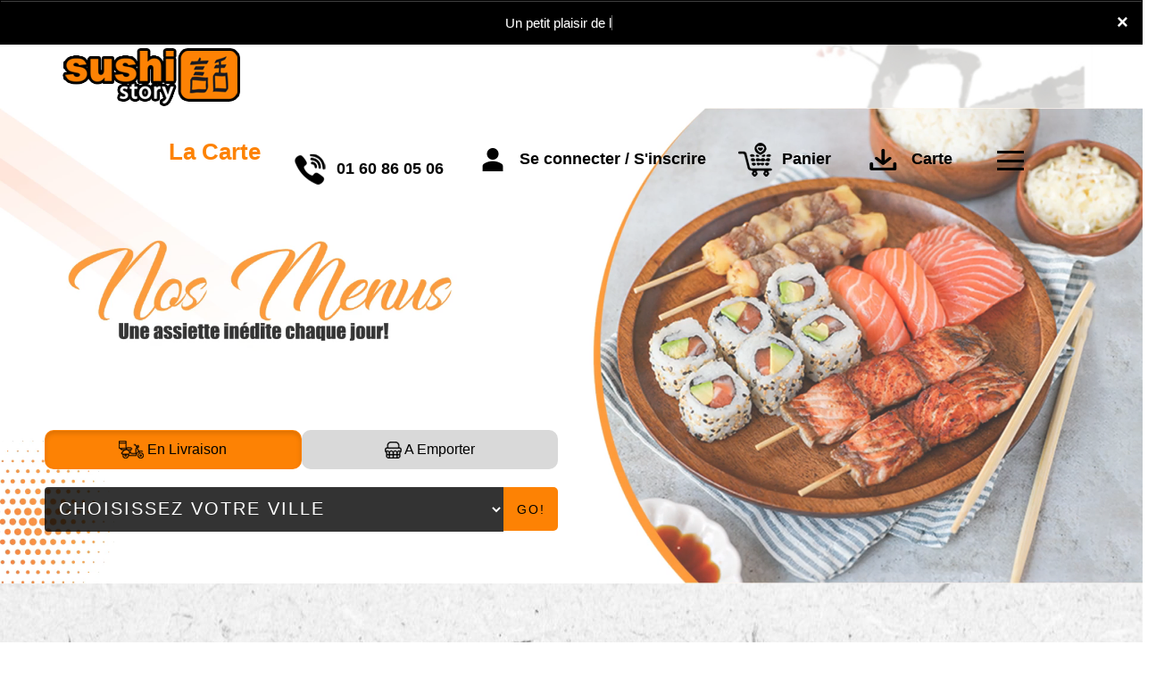

--- FILE ---
content_type: text/html
request_url: https://www.sushistory.fr/restaurant-maki-saintry-sur-seine
body_size: 11051
content:

<!-- debut left --->

	  



<!-- end left --->


<!DOCTYPE html>
<html>
<head>

<meta name="google-site-verification" content="F-zSa20tWpq_rsl0pNcUoBXoSZ5ru751lYIFmWKFbOs" />

<meta name="msvalidate.01" content="7932708C9ECC1D83880FDE10882D867E" />
<meta http-equiv="Content-Type" content="text/html; charset=iso-8859-15">
<meta http-equiv="Content-Type" content="text/html; charset=iso-8859-1">

<meta name="title" content="
Maki saintry sur seine, Sushi Story Lisses-livraison sushis  &agrave; Maki saintry sur seine">
<meta name="description" content="
	 Sushi Story Lisses ,T&eacute;l.: 01 60 86 05 06 ..livraison de sushis  &agrave; Maki saintry sur seine. Site web r&eacute;alis&eacute; par Des-click.
	 ">

<meta name="keywords" content="
	 Maki saintry sur seine, Sushi Story Lisses, livraison sushi, livraison sushis, commander un sushi, commander sushi, sushi livr&eacute;e, sushi &agrave; domicile, sushi a domicile, livraison de sushi &agrave; Maki saintry sur seine, formule, menu, sushi, restaurant, livraison, domicile, rapide, vente, emporter, sushis,   
	 ">

<title>Maki saintry sur seine, Sushi Story Lisses-livraison sushis  &agrave; Maki saintry sur seine</title>
<meta name="viewport" content="width=device-width, initial-scale=1">

<link rel="icon" href="img/favicon.ico" type="image/x-icon">



<link href="https://fonts.googleapis.com/css?family=Montserrat:400,700" rel="stylesheet">

<link href="https://fonts.googleapis.com/css?family=Great+Vibes" rel="stylesheet">







	<link rel="stylesheet" href="css/owl.carousel.css" />

	<link rel="stylesheet" href="css/owl.theme.default.min.css" />



	<link href="css/fontawesome-all.min.css" rel="stylesheet">

	<link href="css/bootstrap.min.css" rel="stylesheet">

	<link href="css/bootstrap-theme.min.css" rel="stylesheet">

	<link rel="stylesheet" href="css/style-res.css"/>



	<!-- AwesomeFonts -->

<link href="css/font-awesome.css" rel="stylesheet" type="text/css">



	<!-- PageAnimation -->

<link href="style-animation/animate.min.css" rel="stylesheet"/>

<link href="style-animation/style.css" rel="stylesheet"/>



		

<script src="01_includes/01_files/functions.js"></script>







	




</head>

<body>

		 <script type="text/javascript" src='popup/js/jQuery/jquery-1.8.3.min.js'></script>

    <script type="text/javascript" src='popup/js/bootstrap.min.js'></script>

<!-- headermodel4 -->

    <!-- debut header -->

<link href="https://fonts.googleapis.com/css?family=Raleway:200,100,400" rel="stylesheet" type="text/css" />
<script type="text/javascript">
	var TxtRotate = function(el, toRotate, period) {
  this.toRotate = toRotate;
  this.el = el;
  this.loopNum = 0;
  this.period = parseInt(period, 10) || 2000;
  this.txt = '';
  this.tick();
  this.isDeleting = false;
};

TxtRotate.prototype.tick = function() {
  var i = this.loopNum % this.toRotate.length;
  var fullTxt = this.toRotate[i];

  if (this.isDeleting) {
    this.txt = fullTxt.substring(0, this.txt.length - 1);
  } else {
    this.txt = fullTxt.substring(0, this.txt.length + 1);
  }

  this.el.innerHTML = '<span class="wrap">'+this.txt+'</span>';

  var that = this;
  var delta = 150 - Math.random() * 100;

  if (this.isDeleting) { delta /= 2; }

  if (!this.isDeleting && this.txt === fullTxt) {
    delta = this.period;
    this.isDeleting = true;
  } else if (this.isDeleting && this.txt === '') {
    this.isDeleting = false;
    this.loopNum++;
    delta = 200;
  }

  setTimeout(function() {
    that.tick();
  }, delta);
};

window.onload = function() {
  var elements = document.getElementsByClassName('txt-rotate');
  for (var i=0; i<elements.length; i++) {
    var toRotate = elements[i].getAttribute('data-rotate');
    var period = elements[i].getAttribute('data-period');
    if (toRotate) {
      new TxtRotate(elements[i], JSON.parse(toRotate), period);
    }
  }
  // INJECT CSS
  var css = document.createElement("style");
  css.type = "text/css";
  css.innerHTML = ".txt-rotate > .wrap { border-right: 0.08em solid #666 }";
  document.body.appendChild(css);
};
</script>
	<div class="alert">
	  <span class="closebtn" onclick="this.parentElement.style.display='none'; ">&times;</span>

	  <span
     class="txt-rotate"
     data-period="3000"
     data-rotate='[ "Un petit plaisir de la vie !", "Une réduction de 10 % sur toute commande passée à emporter uniquement en ligne." ]'></span>
  <span style=" position: absolute;  right: 80px;">


	</div>
<!-- end debut header -->



    <div class="main-container">

      <div class="hero-section">

        <!--		<div id="overlay-hero" onclick="off()"></div>-->

        <!-- a supprimer -->

        <nav class="navbar navbar-default">

          <div class="container mar-t-30">

            <!-- Brand and toggle get grouped for better mobile display -->

            <div class="brand-left">

              <ul class="nav navbar-nav navbar-center">

                <li>

                  <a class="navbar-brand" href="index-maki-saintry-sur-seine"

                    ><img src="img/logo.png" title="Livraison Sushis &agrave;  maki saintry sur seine" alt="Livraison Sushis &agrave;  maki saintry sur seine"

                  /></a>

                </li>

              </ul>

            </div>



            <!-- type commande -->


<!-- end type commande -->



            <div class="navbar-header">

              <button

                type="button"

                class="navbar-toggle collapsed"

                data-toggle="collapse"

                data-target="#bs-example-navbar-collapse-1"

                aria-expanded="false"

              >

                <span class="sr-only">Toggle navigation</span>

                <span class="icon-bar"></span> <span class="icon-bar"></span>

                <span class="icon-bar"></span>

              </button>

            </div>

            <!-- Collect the nav links, forms, and other content for toggling -->

            <div

              class="collapse navbar-collapse"

              id="bs-example-navbar-collapse-1"

            >

              <ul class="right nav navbar-nav navbar-right">

                <li data-link="Store">

                  <!-- debut la carte -->

											 

			 <li data-link="Store"><a href="formules_a_savourer-maki-saintry-sur-seine" class="la-nav" title="Frais et Savoureux nos sushis &agrave;  maki saintry sur seine" alt="Frais et Savoureux nos sushis &agrave;  maki saintry sur seine" >

			  <div class="wow fadeInDown animated" data-wow-duration="1.5s" data-wow-delay="1s" style="visibility: visible; animation-duration: 1s; animation-delay: 0s; animation-name: fadeInDown;">

				   La Carte

				 </div> 

		  </a> </li>

											 

		  <!-- fin la carte -->

                </li>

                <li data-link="Store">

                  <a href="#">

                    <div

                      class="wow fadeInDown animated"

                      data-wow-duration="1.5s"

                      data-wow-delay="1s"

                      style="

                        visibility: visible;

                        animation-duration: 1s;

                        animation-delay: 0s;

                        animation-name: fadeInDown;

                      "

                    >

                      <img src="img/icon-tel.png" />

                      <tel>01 60 86 05 06</tel>

                    </div>

                  </a>

                </li>

                <!-- debut se connecter -->

	   

	   	      

	  <li data-link="Store" ><a href="votre-compte.php">

			  

		<div class="wow fadeInDown animated" data-wow-duration="2s" data-wow-delay="0s" style="visibility: visible; animation-duration: 2s; animation-delay: 0s; animation-name: fadeInDown;">

			  <img src="img/icon-user.png"> Se connecter / S'inscrire

			</div>

			</a> </li>	



  


	   <!-- fin se connecter -->



                <li data-link="Store">

                  <a href="coordonnees.php">

                    <div

                      class="wow fadeInDown animated"

                      data-wow-duration="2.5s"

                      data-wow-delay="0s"

                      style="

                        visibility: visible;

                        animation-duration: 2.5s;

                        animation-delay: 0s;

                        animation-name: fadeInDown;

                      "

                    >

                      <img src="img/icon-cart.png" title="Sushis &agrave; emporter &agrave;  maki saintry sur seine" alt="Sushis &agrave; emporter &agrave;  maki saintry sur seine" /> Panier

                    </div>

                  </a>

                </li>

                <li>

                  <li data-link="Store">

                  <a href="carte.pdf" target="_blanc">

                    <div

                      class="wow fadeInDown animated"

                      data-wow-duration="2.5s"

                      data-wow-delay="0s"

                      style="

                        visibility: visible;

                        animation-duration: 2.5s;

                        animation-delay: 0s;

                        animation-name: fadeInDown;

                      "

                    >

                      <img src="img/download.png" style="width: 50px;height:40px;" alt="Sushis &agrave; emporter &agrave;  maki saintry sur seine"/>Carte

                    </div>

                  </a>

                </li>

                <li>

                  <div id="mySidenav" class="sidenav">

                    <div id="overlay"></div>

                    <a

                      href="javascript:void(0)"

                      class="closebtn"

                      onclick="closeNav()"

                      >x</a

                    >

                    <a href="a-emporter.php" title="Sushis en Livraison 7jr/7 &agrave;  maki saintry sur seine" alt="Sushis en Livraison 7jr/7 &agrave;  maki saintry sur seine" >&Agrave; Emporter</a>

                    <a href="allergene.php">Allerg&egrave;nes</a>

                    <a href="charte-qualite.php">Charte Qualit&eacute;</a>

                    <a href="cgv.php">C.G.V</a>

                    <a href="contact.php" title="Livraison Repas Sushis &agrave;  maki saintry sur seine" alt="Livraison Repas Sushis &agrave;  maki saintry sur seine" >Contact</a>

                    <a href="mentions-legales.php">Mentions L&eacute;gales</a>

                    <a href="mobile.php">Mobile</a>

                    <a href="fidelites.php">Programme De Fid&eacute;lit&eacute;</a>

                    <a href="votre-appreciation.php">Vos Avis</a>

                    <a href="zones-de-livraison.php" title="Livraison Sushi &agrave;  maki saintry sur seine" alt="Livraison Sushi &agrave;  maki saintry sur seine" >Zones de Livraison</a>
                    <a href="reservation.php" title="Livraison Sushi &agrave;  maki saintry sur seine" alt="Livraison Sushi &agrave;  maki saintry sur seine" >R&eacute;servation</a>
                    
                  </div>

                  <a href="#" class="menu-btn" onclick="openNav()"></a>

                </li>

              </ul>

            </div>

            <!-- /.navbar-collapse -->

          </div>

          <!-- /.container-fluid -->

        </nav>

        <!-- fin header --><!-- end fin header -->



        <!-- end headermodel4 -->	

<!-- page index -->

        <div id="overlay-hero-2"></div>

        <!-- formulaire type commande -->

<script type="text/javascript">
  
function active_livraison() {

    var formliv = document.getElementById("formliv");
    var formemport = document.getElementById("formemport");
      formemport.style.display = "none";
      formliv.style.display = "";

}

function active_emporter() {

    var formliv = document.getElementById("formliv");
    var formemport = document.getElementById("formemport");
      
      formliv.style.display = "none";
      formemport.style.display = "";

}

function getformulaire() {
   
/***en livraison****/
if((document.livraison_form1.livraison_mode.value=="Type de commande: En Livraison") && (document.livraison_form1.choix_ville.value=="0"))
{
 alert("Veuillez choisir votre ville SVP");
 return false;
 }
 else {
 
 document.livraison_form1.submit();
  return true;
 }
}
 

 function getformulaire1() {
   
 document.livraison_form2.submit();
  return true;

}
    
</script>

	
<div class="form-box">
	<div class="row">

 <div id="formliv">  

  

						       <div class="col-md-6">
							<div class="hd-btn-main">
									<div id="myDIV">


 <a href="#"  onclick="active_livraison();"   class="btn active"><img src="img/icon-livraison.png" alt="Livraison sushi 7jr/7 &agrave;  maki saintry sur seine" title="Livraison sushi 7jr/7 &agrave;  maki saintry sur seine" > En Livraison</a>
                  <a href="#" onclick="active_emporter();" class="btn" ><img src="img/icon-emporter.png" alt="sushi &agrave; emporter 7jr/7 &agrave;  maki saintry sur seine" title="sushi &agrave; emporter 7jr/7 &agrave;  maki saintry sur seine" > A Emporter</a>
           				</div>
			</div>
	 


<form name="livraison_form1" method="post" action="exclu_web.php">  

   <input type="hidden" name="livraison_mode" value="Type de commande: En Livraison">
   		
						    
							<div class="input-group"  style="margin:0px !important">
								  <select class="form-control" name="choix_ville" style="width:710px; ">
									 <option value="0">Choisissez votre ville</option>
    
   <option value="24"  
    >Ballancourt-sur-Essonne 91610</option>
      
    
   <option value="7"  
    >Bondoufle 91070</option>
      
    
   <option value="8"  
    >Corbeil-Essonnes 91174</option>
      
    
   <option value="2"  
    >Courcouronnes 91080</option>
      
    
   <option value="16"  
    >Echarcon 91540</option>
      
    
   <option value="14"  
    >Etiolles 91450</option>
      
    
   <option value="4"  
    >Evry 91000</option>
      
    
   <option value="23"  
    >Fontenay-le-Vicomte 91540</option>
      
    
   <option value="22"  
    >Itteville 91760</option>
      
    
   <option value="15"  
    >Le Coudray-Montceaux 91830</option>
      
    
   <option value="21"  
    >Leudeville 91630</option>
      
    
   <option value="1"  
    >Lisses 91090</option>
      
    
   <option value="5"  
    >Mennecy 91540</option>
      
    
   <option value="6"  
    >Ormoy 91540</option>
      
    
   <option value="9"  
    >Ris-Orangis 91130</option>
      
    
   <option value="12"  
    >Saint-Germain-les-Corbeil 91250</option>
      
    
   <option value="13"  
    >Saint-Pierre-du-Perray 91280</option>
      
    
   <option value="20"  
    >Saintry-sur-Seine 91250</option>
      
    
   <option value="11"  
    >Soisy-sur-Seine 91450</option>
      
    
   <option value="17"  
    >Tigery 91250</option>
      
    
   <option value="18"  
    >Vert-le-Grand 91810</option>
      
    
   <option value="19"  
    >Vert-le-Petit 91710</option>
      
    
   <option value="3"  
    >Villabe 91100</option>
      
 									</select>
								  <span class="input-group-btn">
								  	<div class="BtnShadow btnEffects">

									<button class="btn btn-default" type="button" onClick="return getformulaire()">Go!</button>
								  </div>
								  </span>
								</div><!-- /input-group -->
						</div>
</form>
</div>



 <div id="formemport"    style="display: none;" >

 	
	       <div class="col-md-6">
		<div class="hd-btn-main">
			<div id="myDIV">
      <a href="#"  onclick="active_livraison();" class="btn"><img src="img/icon-livraison.png" alt="Livraison sushi 7jr/7 &agrave;  maki saintry sur seine"> En Livraison</a>
             <a href="#" onclick="active_emporter();" class="btn active" ><img src="img/icon-emporter.png" title="sushi &agrave; emporter 7jr/7 &agrave;  maki saintry sur seine" alt="sushi &agrave; emporter 7jr/7 &agrave;  maki saintry sur seine"> A Emporter</a>
              </div>
	   </div>
 

 <form name="livraison_form2" method="post" action="exclu_web.php">  
      <input type="hidden" name="livraison_mode" value="Type de commande: A Emporter">
				 
					<div class="input-group" style="margin:0px !important">
	
	 <input name="adresseresto"  class="form-control" type="text" readonly value="ZI eglantier, 9 rue des cerisiers 91090 Lisses" style="width:710px; height: 50px; margin-left: 0px;" >
		
						<span class="input-group-btn">
							 <div class="BtnShadow btnEffects">
							<button class="btn btn-default" type="button" onClick="return getformulaire1()">Go!</button>
							 </div>
						 </span>
					</div>
				</div>
   </form>

  </div>

			</div>
		</div>

<!-- end formulaire type commande -->

        <div class="clearfix"></div>
        
    <video src="img/video.mp4" loop autoplay muted></video> 


    
              </div>
      <div class="clearfix"></div>
      <div class="hd-icons">
        <div class="col-lg-4 col-md-4">
          <div
            class="wow fadeInUp animated"
            data-wow-duration="1s"
            data-wow-delay="1s"
            style="
              visibility: visible;
              animation-duration: 1s;
              animation-delay: 1s;
              animation-name: fadeInUp;
            "
          >
            FRA&Icirc;CHEMENT PR&Eacute;PAR&Eacute;S <br><strong>POUR VOUS !</strong><br><a href="maki-maki-saintry-sur-seine" title="Livraison maki &agrave;  maki saintry sur seine" alt="Livraison maki &agrave;  maki saintry sur seine" ><img src="img/hd-icon1.png" alt="" /></a>
          </div>
        </div>
        <div class="col-lg-2 col-md-2">
          <div
            class="wow fadeInUp animated"
            data-wow-duration="2s"
            data-wow-delay="1s"
            style="
              visibility: visible;
              animation-duration: 2s;
              animation-delay: 1s;
              animation-name: fadeInUp;
            "
          >
            <a href="sushi-maki-saintry-sur-seine" title="en Livraison sushi 7jr/7 &agrave;  maki saintry sur seine" alt="en Livraison sushi 7jr/7 &agrave;  maki saintry sur seine" ><img src="img/hd-icon2.png" /></a><br>DES PRODUITS<br>FRAIS</div>
        </div>
        <div class="col-lg-2 col-md-2">
          <div
            class="wow fadeInUp animated"
            data-wow-duration="3s"
            data-wow-delay="1s"
            style="
              visibility: visible;
              animation-duration: 3s;
              animation-delay: 1s;
              animation-name: fadeInUp;
            "
          >
            <a href="charte-qualite.php"><img src="img/hd-icon3.png" alt="" /></a><br>DES PROT&Eacute;INES<br>DE QUALIT&Eacute;</div>
        </div>
        <div class="col-lg-2 col-md-2">
          <div
            class="wow fadeInUp animated"
            data-wow-duration="4s"
            data-wow-delay="1s"
            style="
              visibility: visible;
              animation-duration: 4s;
              animation-delay: 1s;
              animation-name: fadeInUp;
            "
          >
            <a href="formules_a_savourer-maki-saintry-sur-seine"><img src="img/hd-icon4.png" alt="" /></a><br>DES RECETTES<br>&Eacute;QUILIBR&Eacute;ES</div>
        </div>
		   <div class="col-lg-2 col-md-2">
          <div
            class="wow fadeInUp animated"
            data-wow-duration="4s"
            data-wow-delay="1s"
            style="
              visibility: visible;
              animation-duration: 4s;
              animation-delay: 1s;
              animation-name: fadeInUp;
            "
          >
            <a href="zones-de-livraison.php"><img src="img/hd-icon5.png" title="Livraison sushi 7jr/7 chez Sushi Story Lisses &agrave;  maki saintry sur seine" alt="Livraison sushi 7jr/7 chez Sushi Story Lisses &agrave;  maki saintry sur seine" /></a><br>LIVRAISON<br> RAPIDE</div>
        </div>
      </div>
      <div class="clearfix"></div>
      <div class="sectionThree">
        <div class="container-fluid">
          <div class="row my-align-center">
            <div class="col-lg-7 col-md-7 mrgZero">
              <div class="galleryarea">
    				<div class="owl-carousel owl-theme customProdSlider">
					  <div class="prodSlideContainer">
						 <a href="formules_midi-maki-saintry-sur-seine" title="commander formules midi &agrave;  maki saintry sur seine" alt="commander formules midi &agrave;  maki saintry sur seine" ><img src="img/gal-1.png" title="Livraison formules midi &agrave;  maki saintry sur seine" alt="Livraison formules midi &agrave;  maki saintry sur seine" class="img-responsive"/></a>
 						</div>
						 <div class="prodSlideContainer">
						   <a href="formules_stars-maki-saintry-sur-seine" title="Livraison formules stars &agrave;  maki saintry sur seine" alt="Livraison formules stars &agrave;  maki saintry sur seine" ><img src="img/gal-2.png" title="commander formules stars &agrave;  maki saintry sur seine" alt="commander formules stars &agrave;  maki saintry sur seine" class="img-responsive"/></a> 
 						</div>
						 <div class="prodSlideContainer">
						 <a href="box_a_partager-maki-saintry-sur-seine" title="Livraison box a partager &agrave;  maki saintry sur seine" alt="Livraison box a partager &agrave;  maki saintry sur seine" ><img src="img/gal-3.png" class="img-responsive" title="commander box a partager &agrave;  maki saintry sur seine" alt="commander box a partager &agrave;  maki saintry sur seine" /></a>
 						</div>
						<div class="prodSlideContainer">
						 <a href="formules_a_savourer-maki-saintry-sur-seine" title="Livraison formules a savourer &agrave;  maki saintry sur seine" alt="Livraison formules a savourer &agrave;  maki saintry sur seine" ><img src="img/gal-4.png" title="commander formules a savourer &agrave;  maki saintry sur seine" alt="commander formules a savourer &agrave;  maki saintry sur seine" class="img-responsive"/></a>
 						</div>
						<!--<div class="prodSlideContainer">
						 <a href="formules_stars.php"><img src="img/gal-5.png" class="img-responsive"/></a>
 						</div>-->
					</div>
  			 </div>
            </div>
			  <div class="col-lg-5 col-md-5 slideanim is-loaded slide">
              <div class="secTwoText">
				  <h1>Cuisine Passion</h1>
              	<p>Les recettes sont savoureuses et pr&eacute;par&eacute;es de mani&egrave;re
traditionnelle &agrave; partir d'ingr&eacute;dients choisis avec soin, pour vous
proposer des plats qui invitent &agrave; explorer toute la gastronomie
de l'Asie.</p>
              </div>
            </div>
          </div>
        </div>
      </div>
		<div class="clearfix"></div>
		<div class="mysec1">
      <div class="container">		  
        <div class="row">
          <div class="col-md-4 slideanim is-loaded slide">
            <a href="bo_bun-maki-saintry-sur-seine" title="Livraison bo bun &agrave;  maki saintry sur seine" alt="Livraison bo bun &agrave;  maki saintry sur seine" ><div class="overlays-container">
              <img src="img/sec1-img1.jpg" title="bo bun en Livraison 7jr/7 &agrave;  maki saintry sur seine" alt="bo bun en Livraison 7jr/7 &agrave;  maki saintry sur seine" class="img-responsive overlays-image" />
              <div class="overlays"></div>
            </div></a>
          </div>
          <div class="col-md-4">            
            <div class="center-box">
              <p>
               Inspir&eacute;es des traditions japonaises, nos recettes et compositions sont r&eacute;alis&eacute;es &agrave; partir de produits raffin&eacute;s de premier choix. 
				D&eacute;couvrez notre cuisine maison qui vous fera voyager &agrave; chaque bouch&eacute;e, le temps d'un repas. 
              </p>              
			  </div>
          </div>
          <div class="col-md-4 slideanim is-loaded slide">
            <a href="nouilles_pad_thai-maki-saintry-sur-seine" title="Livraison nouilles pad thai &agrave;  maki saintry sur seine" alt="Livraison nouilles pad thai &agrave;  maki saintry sur seine" ><div class="overlays-container">
              <img src="img/sec1-img2.jpg" title="commander nouilles pad thai &agrave;  maki saintry sur seine" alt="commander nouilles pad thai &agrave;  maki saintry sur seine" class="img-responsive overlays-image" />
              <div class="overlays"></div>
            </div></a>
          </div>
			<div class="clearfix"></div><br>
			<div class="col-md-4">
             <a href="riz_saute-maki-saintry-sur-seine" title="commander riz saute &agrave;  maki saintry sur seine" alt="commander riz saute &agrave;  maki saintry sur seine" ><div class="overlays-container">
             <img src="img/sec1-img3.jpg" title="Livraison riz saute &agrave;  maki saintry sur seine" alt="Livraison riz saute &agrave;  maki saintry sur seine" class="img-responsive overlays-image" />
              <div class="overlays"></div>
            </div></a>
          </div>
			<div class="col-md-4 slideanim is-loaded slide">
            <a href="crevettes_en_sauce-maki-saintry-sur-seine" title="commander crevettes en sauce &agrave;  maki saintry sur seine" alt="commander crevettes en sauce &agrave;  maki saintry sur seine" ><div class="overlays-container">
              <img src="img/sec1-img4.jpg" title="Livraison crevettes en sauce &agrave;  maki saintry sur seine" alt="Livraison crevettes en sauce &agrave;  maki saintry sur seine" class="img-responsive overlays-image" />
              <div class="overlays"></div>
            </div></a>
          </div>
			<div class="col-md-4">
             <a href="plats_boeuf_en_sauce-maki-saintry-sur-seine" title="commander plats boeuf en sauce &agrave;  maki saintry sur seine" alt="commander plats boeuf en sauce &agrave;  maki saintry sur seine" ><div class="overlays-container">
             <img src="img/sec1-img5.jpg" title="Livraison plats boeuf en sauce &agrave;  maki saintry sur seine" alt="Livraison plats boeuf en sauce &agrave;  maki saintry sur seine" class="img-responsive overlays-image" />
              <div class="overlays"></div>
            </div></a>
          </div>
        </div>
      </div>
    </div>
      <div class="clearfix"></div>
      <div class="lr_event_section_main_wrapper wrapper-1">
        <div class="container">
          <div class="row">
            <div class="lr_ev_main_section_wrapper">
              <div class="col-lg-12 col-md-12 col-sm-12 col-xs-12 pull-right">
                  <h1>Avec Notre Programme Note Me</h1>
                  <h2>
                    Apr&egrave;s chaque commande nos clients peuvent donner leur avis
                  </h2>
					<br>
                  <img src="img/star-2.png" alt="icon" />
                  <img src="img/star-2.png" alt="icon" />
                  <img src="img/star-2.png" alt="icon" />
                  <img src="img/star-2.png" alt="icon" />
                  <img src="img/star-2.png" alt="icon" />
                  <div class="lr_ev_img_cont_wrapper">
                    <div class="CtaBtn"><a href="votre-appreciation.php" title="livraison sushi 7jr/7 &agrave;  maki saintry sur seine" alt="livraison sushi 7jr/7 &agrave;  maki saintry sur seine" >Plus de d&eacute;tails</a></div>
                  </div>
              </div>
            </div>
          </div>
        </div>
      </div>
      <div class="clearfix"></div>
    </div>
    <div class="clearfix"></div>
    <div class="ftMainBg">
      <div class="footer">
        <div class="row">
          <div class="col-md-4 col-xs-12">
            <br />
            <div class="ft-icon"><img src="img/f-icon-1.png" alt="icon" /></div>
            <h4>NEWSLETTER</h4>
            <p>Inscrivez-vous &agrave; notre newsletter !</p>
            <newsletter>
	            <form  class="form-inline" name="form2" method="post" action="/index.php">
							  <div class="form-group">
								<label for="inputPassword2" class="sr-only"></label>
								<input type="text" class="form-control" name="email_new"  placeholder="Votre adresse e-mail">
								 <!--<input type="text" placeholder="Mobile" name="mobile_new" >-->
							  </div>
							  <button  type="submit" value="OK" onclick="return control_emailing();" class="btn btn-default">VALIDER</button>
							</form>
		</newsletter>
          </div>

          <div class="col-md-4 col-xs-12">
			  <div class="ftLogo">
          <a href="index-maki-saintry-sur-seine" title="Livraison sushis &agrave;  maki saintry sur seine" alt="Livraison sushis &agrave;  maki saintry sur seine" ><img src="img/logo.png" title="commander sushi en ligne 7jr/7 &agrave;  maki saintry sur seine" alt="commander sushi en ligne 7jr/7 &agrave;  maki saintry sur seine" class="img-responsive center-block"> </a></div></div>
          <div class="col-md-4 col-xs-12">
            <br />
            <div class="ft-icon"><img src="img/thumb.png" alt="icon" /></div>
            <h4 class="mar-t">SUIVEZ-NOUS</h4>
            <p>Ne ratez rien de l'actualit&eacute; <strong>Sushi Story Lisses</strong></p>
            <div class="icon-box block">
              <a href="https://www.facebook.com/SushiStory.restaurant/" target="_blanc"><i class="hovicon effect-8"
                ><img src="img/facebook.png" width="40" height="40"
              /></i></a>
              <!--<a href="#"><i class="hovicon effect-8"
                ><img src="img/youtube.png" width="41" height="41" 
              /></i></a> -->
              <a href="#"><i class="hovicon effect-8"
                ><img src="img/twitter.png" width="40" height="40" 
              /></i></a>
              <a href="https://www.instagram.com/sushistory.lisses/" target="_blanc"><i class="hovicon effect-8"
                ><img src="img/instagram.png" width="41" height="41" 
              /></i></a>
            </div>
          </div>
          <div class="clearfix"></div>
          <br /><br />
          <div class="footer-main">
            <div class="col-md-4 col-xs-12">
              <div class="mar-pad">
                <div class="ft-icon">
                  <img src="img/location-icon.png" alt="icon" />
                </div>
                <h4>ADRESSE:</h4>
                <p>
                  <adress>ZI eglantier, 9 rue des cerisiers<br>91090 Lisses</adress>
                </p>
              </div>
            </div>
            <div class="col-md-4 col-xs-12">
              <div class="ft-icon">
                <img src="img/f-icon-2.png" alt="icon" />
              </div>
              <h4>APPLICATION</h4>
              <p>T&eacute;l&eacute;charger notre application et <br> commander d&egrave;s maintenant.
              </p>
              <div class="app-icons">
                <a href="https://apps.apple.com/us/app/sushi-story/id1460821167" target="blanc"><img src="img/icon-appstore.png"  class="img-responsive"></a>
                <a href="https://play.google.com/store/apps/details?id=com.desclick.sushistorylisses" target="blanc"><img src="img/icon-playstore.png"  class="img-responsive"></a>
              </div>
            </div>
            <div class="col-md-4 col-xs-12">
              <div class="mar-pad">
                <div class="ft-icon">
                  <img src="img/clock-icon.png" alt="icon" />
                </div>
                <h4>HORAIRES D'OUVERTURE:</h4>
                <p>
                  <horaire>Ouvert 7/7: Du Lundi au jeudi de 10h00 à 14h00 et de 18h00 à 22h00<br>
Vendredi de 10h00 à 13h00 et de 18h00 à 22h45<br>
Samedi de 18h00 à 22h45<br>
Dimanche de 18h00 à 22h00.</horaire>
                </p>
              </div>
            </div>
          </div>
        </div>
      </div>
    </div>
    <div class="clearfix"></div>
  <script type="text/javascript" src="js/owl.carousel.js"></script>
  <script type="text/javascript" src="js/slider.js"></script>
  <script type="text/javascript" src="js/float-panel.js"></script>
  <script type="text/javascript" src="js/TweenMax.js"></script>
  <script type="text/javascript" src="js/main.js"></script>
  <!-- end page index -->			
<script type="text/javascript">
function control_emailing() {

 
  
    if(document.forms.form2.email_new.value=="") {
  alert("Veuillez saisir votre email.");
  document.forms.form2.email_new.focus();
  return false;
    }
    if(!document.forms.form2.email_new.value.match("^.+@.+\..+$")) {
  alert("Veuillez saisir votre email valide.");
  document.forms.form2.email_new.focus();
  return false;
    }
  
   if(document.forms.form2.mobile_new.value=="") {
  alert("Veuillez saisir votre num\351ro de t\351l\351phone.");
  document.forms.form2.mobile_new.focus();
  return false;
    }
  if(isNaN(document.forms.form2.mobile_new.value)) {
  alert("Veuillez saisir votre num\351ro de t\351l\351phone correct.");
  document.forms.form2.mobile_new.focus();
  return false;
   }
else 
{
  document.form2.submit();
  return true;

}

}

function comd_ligne() {
  
  var comdfooter = document.getElementById("comdfooter");

            if (comdfooter.style.display == "") {
        
              comdfooter.style.display = "none";
            } 
      else {
                comdfooter.style.display = "";
            }
}


</script>
<div class="clearfix"></div>
				<div class="row greyBg">
					<p>&copy; 2024 - <a href="index.php"><rs>Sushi Story Lisses</rs></a> - Cr&eacute;ation site web par <a href="https://www.des-click.com/" target="_blank">Des-click</a>  -  <a href="#comdfooter" onclick="comd_ligne();" title="Commander en ligne Sushis &agrave;  maki saintry sur seine" alt="Commander en ligne Sushis &agrave;  maki saintry sur seine" >Commander en ligne</a> </p>
        		</div>
		 </div>
    </div>
       


<div class="footertinyLinks" id="comdfooter" style="display:none;">
<center> 
               <a href="livraison-sushi-lisses" style="text-decoration:none;font-size: 10px; font-family: Verdana; font-weight: normal;" title="commander Sushi &agrave; Lisses" alt="commander Sushi &agrave; Lisses" >commander Sushi &agrave; Lisses |</a>
                   <a href="livraison-sushi-courcouronnes" style="text-decoration:none;font-size: 10px; font-family: Verdana; font-weight: normal;" title="commander Sushi &agrave; Courcouronnes" alt="commander Sushi &agrave; Courcouronnes" >commander Sushi &agrave; Courcouronnes |</a>
                   <a href="livraison-sushi-villabe" style="text-decoration:none;font-size: 10px; font-family: Verdana; font-weight: normal;" title="commander Sushi &agrave; Villabe" alt="commander Sushi &agrave; Villabe" >commander Sushi &agrave; Villabe |</a>
                   <a href="livraison-sushi-evry" style="text-decoration:none;font-size: 10px; font-family: Verdana; font-weight: normal;" title="commander Sushi &agrave; Evry" alt="commander Sushi &agrave; Evry" >commander Sushi &agrave; Evry |</a>
                   <a href="livraison-sushi-mennecy" style="text-decoration:none;font-size: 10px; font-family: Verdana; font-weight: normal;" title="commander Sushi &agrave; Mennecy" alt="commander Sushi &agrave; Mennecy" >commander Sushi &agrave; Mennecy |</a>
                   <a href="livraison-sushi-ormoy" style="text-decoration:none;font-size: 10px; font-family: Verdana; font-weight: normal;" title="commander Sushi &agrave; Ormoy" alt="commander Sushi &agrave; Ormoy" >commander Sushi &agrave; Ormoy |</a>
                   <a href="livraison-sushi-bondoufle" style="text-decoration:none;font-size: 10px; font-family: Verdana; font-weight: normal;" title="commander Sushi &agrave; Bondoufle" alt="commander Sushi &agrave; Bondoufle" >commander Sushi &agrave; Bondoufle |</a>
                   <a href="livraison-sushi-corbeil-essonnes" style="text-decoration:none;font-size: 10px; font-family: Verdana; font-weight: normal;" title="commander Sushi &agrave; Corbeil Essonnes" alt="commander Sushi &agrave; Corbeil Essonnes" >commander Sushi &agrave; Corbeil Essonnes |</a>
                   <a href="livraison-sushi-ris-orangis" style="text-decoration:none;font-size: 10px; font-family: Verdana; font-weight: normal;" title="commander Sushi &agrave; Ris-Orangis" alt="commander Sushi &agrave; Ris-Orangis" >commander Sushi &agrave; Ris-Orangis |</a>
                   <a href="livraison-sushi-soisy-sur-seine" style="text-decoration:none;font-size: 10px; font-family: Verdana; font-weight: normal;" title="commander Sushi &agrave; Soisy-sur-Seine" alt="commander Sushi &agrave; Soisy-sur-Seine" >commander Sushi &agrave; Soisy-sur-Seine |</a>
                   <a href="livraison-sushi-saint-germain-les-corbeil" style="text-decoration:none;font-size: 10px; font-family: Verdana; font-weight: normal;" title="commander Sushi &agrave; Saint-Germain-les-Corbeil" alt="commander Sushi &agrave; Saint-Germain-les-Corbeil" >commander Sushi &agrave; Saint-Germain-les-Corbeil |</a>
                   <a href="livraison-sushi-saint-pierre-du-perray" style="text-decoration:none;font-size: 10px; font-family: Verdana; font-weight: normal;" title="commander Sushi &agrave; Saint-Pierre-du-Perray" alt="commander Sushi &agrave; Saint-Pierre-du-Perray" >commander Sushi &agrave; Saint-Pierre-du-Perray |</a>
                   <a href="livraison-sushi-athis-mons" style="text-decoration:none;font-size: 10px; font-family: Verdana; font-weight: normal;" title="commander Sushi &agrave; Athis-Mons" alt="commander Sushi &agrave; Athis-Mons" >commander Sushi &agrave; Athis-Mons |</a>
                   <a href="livraison-sushi-paray-vieille-poste" style="text-decoration:none;font-size: 10px; font-family: Verdana; font-weight: normal;" title="commander Sushi &agrave; Paray-Vieille-Poste" alt="commander Sushi &agrave; Paray-Vieille-Poste" >commander Sushi &agrave; Paray-Vieille-Poste |</a>
                   <a href="livraison-sushi-orly-aeroport" style="text-decoration:none;font-size: 10px; font-family: Verdana; font-weight: normal;" title="commander Sushi &agrave; Orly aeroport" alt="commander Sushi &agrave; Orly aeroport" >commander Sushi &agrave; Orly aeroport |</a>
                   <a href="livraison-sushi-ablon-sur-seine" style="text-decoration:none;font-size: 10px; font-family: Verdana; font-weight: normal;" title="commander Sushi &agrave; Ablon-sur-Seine" alt="commander Sushi &agrave; Ablon-sur-Seine" >commander Sushi &agrave; Ablon-sur-Seine |</a>
                   <a href="livraison-sushi-vitry-sur-seine" style="text-decoration:none;font-size: 10px; font-family: Verdana; font-weight: normal;" title="commander Sushi &agrave; Vitry-sur-Seine" alt="commander Sushi &agrave; Vitry-sur-Seine" >commander Sushi &agrave; Vitry-sur-Seine |</a>
                   <a href="livraison-sushi-savigny-sur-orge" style="text-decoration:none;font-size: 10px; font-family: Verdana; font-weight: normal;" title="commander Sushi &agrave; Savigny-sur-Orge" alt="commander Sushi &agrave; Savigny-sur-Orge" >commander Sushi &agrave; Savigny-sur-Orge |</a>
                   <a href="livraison-sushi-juvisy-sur-orge" style="text-decoration:none;font-size: 10px; font-family: Verdana; font-weight: normal;" title="commander Sushi &agrave; Juvisy-sur-Orge" alt="commander Sushi &agrave; Juvisy-sur-Orge" >commander Sushi &agrave; Juvisy-sur-Orge |</a>
                   <a href="livraison-sushi-etiolles" style="text-decoration:none;font-size: 10px; font-family: Verdana; font-weight: normal;" title="commander Sushi &agrave; Etiolles" alt="commander Sushi &agrave; Etiolles" >commander Sushi &agrave; Etiolles |</a>
                   <a href="livraison-sushi-leudeville" style="text-decoration:none;font-size: 10px; font-family: Verdana; font-weight: normal;" title="commander Sushi &agrave; Leudeville" alt="commander Sushi &agrave; Leudeville" >commander Sushi &agrave; Leudeville |</a>
                   <a href="livraison-sushi-saintry-sur-seine" style="text-decoration:none;font-size: 10px; font-family: Verdana; font-weight: normal;" title="commander Sushi &agrave; Saintry-sur-Seine" alt="commander Sushi &agrave; Saintry-sur-Seine" >commander Sushi &agrave; Saintry-sur-Seine |</a>
                   <a href="livraison-sushi-itteville" style="text-decoration:none;font-size: 10px; font-family: Verdana; font-weight: normal;" title="commander Sushi &agrave; Itteville" alt="commander Sushi &agrave; Itteville" >commander Sushi &agrave; Itteville |</a>
                   <a href="livraison-sushi-ballancourt-sur-essonne-91610" style="text-decoration:none;font-size: 10px; font-family: Verdana; font-weight: normal;" title="commander Sushi &agrave; Ballancourt-sur-Essonne 91610" alt="commander Sushi &agrave; Ballancourt-sur-Essonne 91610" >commander Sushi &agrave; Ballancourt-sur-Essonne 91610 |</a>
                   <a href="livraison-sushi-ballancourt-sur-essonne-91610" style="text-decoration:none;font-size: 10px; font-family: Verdana; font-weight: normal;" title="commander Sushi &agrave; Ballancourt sur Essonne 91610" alt="commander Sushi &agrave; Ballancourt sur Essonne 91610" >commander Sushi &agrave; Ballancourt sur Essonne 91610 |</a>
                     </center><br><center>
                  <a href="restaurant-sushi-lisses" style="text-decoration:none;font-size: 10px; font-family: Verdana; font-weight: normal;" title="Sushi Lisses" alt="Sushi Lisses" >Sushi Lisses | </a>
                   <a href="restaurant-sushi-courcouronnes" style="text-decoration:none;font-size: 10px; font-family: Verdana; font-weight: normal;" title="Sushi Courcouronnes" alt="Sushi Courcouronnes" >Sushi Courcouronnes | </a>
                   <a href="restaurant-sushi-villabe" style="text-decoration:none;font-size: 10px; font-family: Verdana; font-weight: normal;" title="Sushi Villabe" alt="Sushi Villabe" >Sushi Villabe | </a>
                   <a href="restaurant-sushi-evry" style="text-decoration:none;font-size: 10px; font-family: Verdana; font-weight: normal;" title="Sushi Evry" alt="Sushi Evry" >Sushi Evry | </a>
                   <a href="restaurant-sushi-mennecy" style="text-decoration:none;font-size: 10px; font-family: Verdana; font-weight: normal;" title="Sushi Mennecy" alt="Sushi Mennecy" >Sushi Mennecy | </a>
                   <a href="restaurant-sushi-ormoy" style="text-decoration:none;font-size: 10px; font-family: Verdana; font-weight: normal;" title="Sushi Ormoy" alt="Sushi Ormoy" >Sushi Ormoy | </a>
                   <a href="restaurant-sushi-bondoufle" style="text-decoration:none;font-size: 10px; font-family: Verdana; font-weight: normal;" title="Sushi Bondoufle" alt="Sushi Bondoufle" >Sushi Bondoufle | </a>
                   <a href="restaurant-sushi-corbeil-essonnes" style="text-decoration:none;font-size: 10px; font-family: Verdana; font-weight: normal;" title="Sushi Corbeil Essonnes" alt="Sushi Corbeil Essonnes" >Sushi Corbeil Essonnes | </a>
                   <a href="restaurant-sushi-ris-orangis" style="text-decoration:none;font-size: 10px; font-family: Verdana; font-weight: normal;" title="Sushi Ris-Orangis" alt="Sushi Ris-Orangis" >Sushi Ris-Orangis | </a>
                   <a href="restaurant-sushi-soisy-sur-seine" style="text-decoration:none;font-size: 10px; font-family: Verdana; font-weight: normal;" title="Sushi Soisy-sur-Seine" alt="Sushi Soisy-sur-Seine" >Sushi Soisy-sur-Seine | </a>
                   <a href="restaurant-sushi-saint-germain-les-corbeil" style="text-decoration:none;font-size: 10px; font-family: Verdana; font-weight: normal;" title="Sushi Saint-Germain-les-Corbeil" alt="Sushi Saint-Germain-les-Corbeil" >Sushi Saint-Germain-les-Corbeil | </a>
                   <a href="restaurant-sushi-saint-pierre-du-perray" style="text-decoration:none;font-size: 10px; font-family: Verdana; font-weight: normal;" title="Sushi Saint-Pierre-du-Perray" alt="Sushi Saint-Pierre-du-Perray" >Sushi Saint-Pierre-du-Perray | </a>
                   <a href="restaurant-sushi-athis-mons" style="text-decoration:none;font-size: 10px; font-family: Verdana; font-weight: normal;" title="Sushi Athis-Mons" alt="Sushi Athis-Mons" >Sushi Athis-Mons | </a>
                   <a href="restaurant-sushi-paray-vieille-poste" style="text-decoration:none;font-size: 10px; font-family: Verdana; font-weight: normal;" title="Sushi Paray-Vieille-Poste" alt="Sushi Paray-Vieille-Poste" >Sushi Paray-Vieille-Poste | </a>
                   <a href="restaurant-sushi-orly-aeroport" style="text-decoration:none;font-size: 10px; font-family: Verdana; font-weight: normal;" title="Sushi Orly aeroport" alt="Sushi Orly aeroport" >Sushi Orly aeroport | </a>
                   <a href="restaurant-sushi-ablon-sur-seine" style="text-decoration:none;font-size: 10px; font-family: Verdana; font-weight: normal;" title="Sushi Ablon-sur-Seine" alt="Sushi Ablon-sur-Seine" >Sushi Ablon-sur-Seine | </a>
                   <a href="restaurant-sushi-vitry-sur-seine" style="text-decoration:none;font-size: 10px; font-family: Verdana; font-weight: normal;" title="Sushi Vitry-sur-Seine" alt="Sushi Vitry-sur-Seine" >Sushi Vitry-sur-Seine | </a>
                   <a href="restaurant-sushi-savigny-sur-orge" style="text-decoration:none;font-size: 10px; font-family: Verdana; font-weight: normal;" title="Sushi Savigny-sur-Orge" alt="Sushi Savigny-sur-Orge" >Sushi Savigny-sur-Orge | </a>
                   <a href="restaurant-sushi-juvisy-sur-orge" style="text-decoration:none;font-size: 10px; font-family: Verdana; font-weight: normal;" title="Sushi Juvisy-sur-Orge" alt="Sushi Juvisy-sur-Orge" >Sushi Juvisy-sur-Orge | </a>
                   <a href="restaurant-sushi-etiolles" style="text-decoration:none;font-size: 10px; font-family: Verdana; font-weight: normal;" title="Sushi Etiolles" alt="Sushi Etiolles" >Sushi Etiolles | </a>
                   <a href="restaurant-sushi-leudeville" style="text-decoration:none;font-size: 10px; font-family: Verdana; font-weight: normal;" title="Sushi Leudeville" alt="Sushi Leudeville" >Sushi Leudeville | </a>
                   <a href="restaurant-sushi-saintry-sur-seine" style="text-decoration:none;font-size: 10px; font-family: Verdana; font-weight: normal;" title="Sushi Saintry-sur-Seine" alt="Sushi Saintry-sur-Seine" >Sushi Saintry-sur-Seine | </a>
                   <a href="restaurant-sushi-itteville" style="text-decoration:none;font-size: 10px; font-family: Verdana; font-weight: normal;" title="Sushi Itteville" alt="Sushi Itteville" >Sushi Itteville | </a>
                   <a href="restaurant-sushi-ballancourt-sur-essonne-91610" style="text-decoration:none;font-size: 10px; font-family: Verdana; font-weight: normal;" title="Sushi Ballancourt-sur-Essonne 91610" alt="Sushi Ballancourt-sur-Essonne 91610" >Sushi Ballancourt-sur-Essonne 91610 | </a>
                   <a href="restaurant-sushi-ballancourt-sur-essonne-91610" style="text-decoration:none;font-size: 10px; font-family: Verdana; font-weight: normal;" title="Sushi Ballancourt sur Essonne 91610" alt="Sushi Ballancourt sur Essonne 91610" >Sushi Ballancourt sur Essonne 91610 | </a>
              
      </center><br><center>
     
               <a href="restaurant-livraison-sushi-lisses" style="text-decoration:none;font-size: 10px; font-family: Verdana; font-weight: normal;" title="Livraison Sushi Lisses" alt="Livraison Sushi Lisses" >Livraison Sushi Lisses | </a>
                   <a href="restaurant-livraison-sushi-courcouronnes" style="text-decoration:none;font-size: 10px; font-family: Verdana; font-weight: normal;" title="Livraison Sushi Courcouronnes" alt="Livraison Sushi Courcouronnes" >Livraison Sushi Courcouronnes | </a>
                   <a href="restaurant-livraison-sushi-villabe" style="text-decoration:none;font-size: 10px; font-family: Verdana; font-weight: normal;" title="Livraison Sushi Villabe" alt="Livraison Sushi Villabe" >Livraison Sushi Villabe | </a>
                   <a href="restaurant-livraison-sushi-evry" style="text-decoration:none;font-size: 10px; font-family: Verdana; font-weight: normal;" title="Livraison Sushi Evry" alt="Livraison Sushi Evry" >Livraison Sushi Evry | </a>
                   <a href="restaurant-livraison-sushi-mennecy" style="text-decoration:none;font-size: 10px; font-family: Verdana; font-weight: normal;" title="Livraison Sushi Mennecy" alt="Livraison Sushi Mennecy" >Livraison Sushi Mennecy | </a>
                   <a href="restaurant-livraison-sushi-ormoy" style="text-decoration:none;font-size: 10px; font-family: Verdana; font-weight: normal;" title="Livraison Sushi Ormoy" alt="Livraison Sushi Ormoy" >Livraison Sushi Ormoy | </a>
                   <a href="restaurant-livraison-sushi-bondoufle" style="text-decoration:none;font-size: 10px; font-family: Verdana; font-weight: normal;" title="Livraison Sushi Bondoufle" alt="Livraison Sushi Bondoufle" >Livraison Sushi Bondoufle | </a>
                   <a href="restaurant-livraison-sushi-corbeil-essonnes" style="text-decoration:none;font-size: 10px; font-family: Verdana; font-weight: normal;" title="Livraison Sushi Corbeil Essonnes" alt="Livraison Sushi Corbeil Essonnes" >Livraison Sushi Corbeil Essonnes | </a>
                   <a href="restaurant-livraison-sushi-ris-orangis" style="text-decoration:none;font-size: 10px; font-family: Verdana; font-weight: normal;" title="Livraison Sushi Ris-Orangis" alt="Livraison Sushi Ris-Orangis" >Livraison Sushi Ris-Orangis | </a>
                   <a href="restaurant-livraison-sushi-soisy-sur-seine" style="text-decoration:none;font-size: 10px; font-family: Verdana; font-weight: normal;" title="Livraison Sushi Soisy-sur-Seine" alt="Livraison Sushi Soisy-sur-Seine" >Livraison Sushi Soisy-sur-Seine | </a>
                   <a href="restaurant-livraison-sushi-saint-germain-les-corbeil" style="text-decoration:none;font-size: 10px; font-family: Verdana; font-weight: normal;" title="Livraison Sushi Saint-Germain-les-Corbeil" alt="Livraison Sushi Saint-Germain-les-Corbeil" >Livraison Sushi Saint-Germain-les-Corbeil | </a>
                   <a href="restaurant-livraison-sushi-saint-pierre-du-perray" style="text-decoration:none;font-size: 10px; font-family: Verdana; font-weight: normal;" title="Livraison Sushi Saint-Pierre-du-Perray" alt="Livraison Sushi Saint-Pierre-du-Perray" >Livraison Sushi Saint-Pierre-du-Perray | </a>
                   <a href="restaurant-livraison-sushi-athis-mons" style="text-decoration:none;font-size: 10px; font-family: Verdana; font-weight: normal;" title="Livraison Sushi Athis-Mons" alt="Livraison Sushi Athis-Mons" >Livraison Sushi Athis-Mons | </a>
                   <a href="restaurant-livraison-sushi-paray-vieille-poste" style="text-decoration:none;font-size: 10px; font-family: Verdana; font-weight: normal;" title="Livraison Sushi Paray-Vieille-Poste" alt="Livraison Sushi Paray-Vieille-Poste" >Livraison Sushi Paray-Vieille-Poste | </a>
                   <a href="restaurant-livraison-sushi-orly-aeroport" style="text-decoration:none;font-size: 10px; font-family: Verdana; font-weight: normal;" title="Livraison Sushi Orly aeroport" alt="Livraison Sushi Orly aeroport" >Livraison Sushi Orly aeroport | </a>
                   <a href="restaurant-livraison-sushi-ablon-sur-seine" style="text-decoration:none;font-size: 10px; font-family: Verdana; font-weight: normal;" title="Livraison Sushi Ablon-sur-Seine" alt="Livraison Sushi Ablon-sur-Seine" >Livraison Sushi Ablon-sur-Seine | </a>
                   <a href="restaurant-livraison-sushi-vitry-sur-seine" style="text-decoration:none;font-size: 10px; font-family: Verdana; font-weight: normal;" title="Livraison Sushi Vitry-sur-Seine" alt="Livraison Sushi Vitry-sur-Seine" >Livraison Sushi Vitry-sur-Seine | </a>
                   <a href="restaurant-livraison-sushi-savigny-sur-orge" style="text-decoration:none;font-size: 10px; font-family: Verdana; font-weight: normal;" title="Livraison Sushi Savigny-sur-Orge" alt="Livraison Sushi Savigny-sur-Orge" >Livraison Sushi Savigny-sur-Orge | </a>
                   <a href="restaurant-livraison-sushi-juvisy-sur-orge" style="text-decoration:none;font-size: 10px; font-family: Verdana; font-weight: normal;" title="Livraison Sushi Juvisy-sur-Orge" alt="Livraison Sushi Juvisy-sur-Orge" >Livraison Sushi Juvisy-sur-Orge | </a>
                   <a href="restaurant-livraison-sushi-etiolles" style="text-decoration:none;font-size: 10px; font-family: Verdana; font-weight: normal;" title="Livraison Sushi Etiolles" alt="Livraison Sushi Etiolles" >Livraison Sushi Etiolles | </a>
                   <a href="restaurant-livraison-sushi-leudeville" style="text-decoration:none;font-size: 10px; font-family: Verdana; font-weight: normal;" title="Livraison Sushi Leudeville" alt="Livraison Sushi Leudeville" >Livraison Sushi Leudeville | </a>
                   <a href="restaurant-livraison-sushi-saintry-sur-seine" style="text-decoration:none;font-size: 10px; font-family: Verdana; font-weight: normal;" title="Livraison Sushi Saintry-sur-Seine" alt="Livraison Sushi Saintry-sur-Seine" >Livraison Sushi Saintry-sur-Seine | </a>
                   <a href="restaurant-livraison-sushi-itteville" style="text-decoration:none;font-size: 10px; font-family: Verdana; font-weight: normal;" title="Livraison Sushi Itteville" alt="Livraison Sushi Itteville" >Livraison Sushi Itteville | </a>
                   <a href="restaurant-livraison-sushi-ballancourt-sur-essonne-91610" style="text-decoration:none;font-size: 10px; font-family: Verdana; font-weight: normal;" title="Livraison Sushi Ballancourt-sur-Essonne 91610" alt="Livraison Sushi Ballancourt-sur-Essonne 91610" >Livraison Sushi Ballancourt-sur-Essonne 91610 | </a>
                   <a href="restaurant-livraison-sushi-ballancourt-sur-essonne-91610" style="text-decoration:none;font-size: 10px; font-family: Verdana; font-weight: normal;" title="Livraison Sushi Ballancourt sur Essonne 91610" alt="Livraison Sushi Ballancourt sur Essonne 91610" >Livraison Sushi Ballancourt sur Essonne 91610 | </a>
             </center>
</div>


</body>
 
<!--

 <script type="text/javascript" src="js/main.js"></script>
-->

  <script>
function openNav() {
  document.getElementById("mySidenav").style.width = "450px";
  document.getElementById("overlay").style.display = "block";
}

function closeNav() {
  document.getElementById("mySidenav").style.width = "0";
  document.getElementById("overlay").style.display = "none";
}

</script>
  
  <script>
    function on() {
      document.getElementById("overlay-hero").style.display = "block";
    }

    function off() {
      document.getElementById("overlay-hero").style.display = "none";
    }
  </script>
  
	<!-- Global site tag (gtag.js) - Google Analytics -->
<script async src="https://www.googletagmanager.com/gtag/js?id='G-FQQVK6QPVC'"></script>
<script>
  window.dataLayer = window.dataLayer || [];
  function gtag(){dataLayer.push(arguments);}
  gtag('js', new Date());

  gtag('config', 'G-FQQVK6QPVC');
  
</script>
 <script type="text/javascript">
  var _gaq = _gaq || [];
  _gaq.push(["_setAccount", "UA-22310388-41"]);
  _gaq.push(["_trackPageview"]);

  (function() {
    var ga = document.createElement("script"); ga.type = "text/javascript"; ga.async = true;
    ga.src = ("https:" == document.location.protocol ? "https://ssl" : "http://www") + ".google-analytics.com/ga.js";
    var s = document.getElementsByTagName("script")[0]; s.parentNode.insertBefore(ga, s);
  })();
</script>

 <script type="application/ld+json">
{
  "@context" : "https://schema.org",
  "@type" : "Restaurant",
  "name" : "Sushi Story Lisses",
  "description": "livraison gratuite des sushis Ã  Maki saintry sur seine ",
  "image" :"https://www.sushistory.fr/images/logo.png",
  "telephone" : "01 60 86 05 06",
  "address" : {
    "@type" : "PostalAddress",
    "addressLocality" : "ZI eglantier, 9 rue des cerisiers Lisses",
    "addressCountry" : "France",
    "postalCode" : "91090"
  },
  "menu" :"https://www.sushistory.fr/restaurant-maki-saintry-sur-seine",
  "servesCuisine" : "BOX A PARTAGER,FORMULES MIDI,ENTREES,CHIRASHI,FORMULES STARS,TARTARE,SASHIMI,MAKI,CALIFORNIA,FUTOCALI,ONION CRISPY,PINK,GOLD,GREEN,WHITE,PINK BRAISE,MAKI LIGHT,CROUSTY POULET,TEMAKI,SUSHI,GASTRONOMIE ASIATIQU,POKE BOWL,NOUILLES UDON,BROCHETTES YAKITORI,APETIZERS,EXCLU WEB,SUPPLEMENT,DESSERTS,BUBBLE TEA,BOISSONS,",
    "openingHoursSpecification" : {
    "@type" : "OpeningHoursSpecification",
    "dayOfWeek" : {

      "@type" : "DayOfWeek",
      "name" : "Ouvert 7/7: Du Lundi au jeudi de 10h00 à 14h00 et de 18h00 à 22h00<br>
Vendredi de 10h00 à 13h00 et de 18h00 à 22h45<br>
Samedi de 18h00 à 22h45<br>
Dimanche de 18h00 à 22h00."
    }
  },
  "aggregateRating" : {
    "@type" : "AggregateRating",
    "ratingValue" : "0",
    "ratingCount" : ""
  }
}
</script>


	<script src="js/script-cmd.js" type="text/javascript"></script>



<script>

$("#clickLivraison" ).click(function() {
	var customModal = $('<div id="Modallivraison" class="popup fade">\
  <div>\
    <div class="popup-content-detail" >\
<center><img src="ajax-loader.gif" class="loadingModal" /></center>\
			<iframe id="iframe_result" src="" style="display:none; -moz-box-sizing: border-box; height: 450px;" width="100%"  frameborder="0"></iframe>\
      </div>\
    </div>\
  </div>\
</div>');

    $('body').append(customModal);
$('#Modallivraison').on('shown.bs.modal', function (e) {
var frameSrc = "popup_livraison.php";
			$('#iframe_result').hide();
        $('#iframe_result').attr("src",frameSrc);
		$('#iframe_result').load(function() {
			$('.loadingModal').hide();
			$('#iframe_result').show();
		});
		  });
    $('#Modallivraison').modal({show:true,backdrop: false, keyboard: false})
  
  	$('#Modallivraison').on('hidden.bs.modal', function (e) {
    	$('#Modallivraison').remove();
	});
		window.closeModal = function(){
				$('#Modallivraison').modal('hide');
			};
			});
//});
</script>



  <script type="text/javascript" src="js/owl.carousel.js"></script>
  <script type="text/javascript" src="js/slider.js"></script>
  <script type="text/javascript" src="js/float-panel.js"></script>
  <script type="text/javascript" src="js/TweenMax.js"></script>


<script type="text/javascript">

  $( ".clickPizza" ).click(function() {

  var url=$(this).attr("data-url");
  var width="800px";
  var height="500";
  var title="Selectionner";
  if (typeof $(this).attr("data-height") != "undefined") {
     height=$(this).attr("data-height");
  }
  if (typeof $(this).attr("data-title") != "undefined") {
     title=$(this).attr("data-title");
  }
  if (typeof $(this).attr("data-width") != "undefined") {
     width=$(this).attr("data-width");
  }
  
  if (typeof $(this).attr("data-produit") != "undefined") {
  var taille=$(this).attr("data-taille");
  var id_produit=$(this).attr("data-produit");
  var resTaille=0;
  if(taille>0) resTaille=$("input[name=taille"+id_produit+"]:checked", "#formulaire_"+id_produit).val();
  url+="&id_taille="+resTaille;
  }
  var customModal = $('<div id="ModalPizza" class="modal fade">\
  <div class="modal-dialog"  style="width:  '+width+'  ;/*margin-top: 160px;*/">\
    <div class="modal-content" style="/*margin-top:156px;*/">\
      <div class="modal-header" style="background-color:#1c1c1c;color:#fff;">\
    <button type="button" class="close" data-dismiss="modal" aria-label="Close" style="color:#fff;"><span aria-hidden="true">&times;</span></button>\
    <h4 class="modal-title">'+title+'</h4>\
      </div>\
      <div class="modal-body" style="background-color:#1c1c1c;color:#fff;" >\
    <center><img src="images/loader.gif" class="loadingModal" /></center>\
      <iframe id="iframe_resultPizza" src="" style="display:none;" width="100%" height="'+height+'" frameborder="0"></iframe>\
      </div>\
    </div>\
  </div>\
</div>');

    $("body").append(customModal);
$("#ModalPizza").on("shown.bs.modal", function (e) {
var frameSrc = url;
      $("#iframe_resultPizza").hide();
        $("#iframe_resultPizza").attr("src",frameSrc);
    $("#iframe_resultPizza").load(function() {
      $(".loadingModal").hide();
      $("#iframe_resultPizza").show();
    });
      });
    $("#ModalPizza").modal({show:true})
  
    $("#ModalPizza").on("hidden.bs.modal", function (e) {
      $("#ModalPizza").remove();
  });
  
    window.closeModalDetails = function(){
        $("#ModalPizza").modal("hide");
      };
});

</script>
</html>

--- FILE ---
content_type: application/javascript
request_url: https://www.sushistory.fr/01_includes/01_files/functions.js
body_size: 10210
content:
function check_form_new() {

    if (document.caddie.telephone.value == "") {

        alert("Veuillez saisir votre num tél.");

        document.caddie.telephone.focus();

        return false;

    }

    if (document.caddie.telephone.value.length < 10) {

        alert("Veuillez saisir un numéro de téléphone correct.");

        document.caddie.telephone.focus();

        return false;

    }

    if (document.caddie.email.value == "") {

        alert("Veuillez saisir votre email.");

        document.caddie.email.focus();

        return false;

    }

    if (!document.caddie.email.value.match("^.+@.+\\..+$")) {

        alert("Veuillez saisir votre email valide.");

        document.caddie.email.focus();

        return false;

    }

    if (document.caddie.nom.value == "") {

        alert("Veuillez saisir votre nom.");

        document.caddie.nom.focus();

        return false;

    }

    if (document.caddie.prenom.value == "") {

        alert("Veuillez saisir votre prenom.");

        document.caddie.prenom.focus();

        return false;

    } else {

        document.caddie.submit();

        return true;

    }

}



function hideArea2() {

    var thearea = document.getElementById('hide');

    var thelist = document.getElementsByName('meth');

    for (var i = 0; i < thelist.length; i++) {

        if (thelist[i].checked) {

            if (thelist[i].value == "1") {

                thearea.style.display = "";

                

            } else {

                thearea.style.display = "none";

            

            }

            break;

        }

    }

}



function check_form_paiement() {

    var thelistmeth = document.getElementsByName('meth');

    for (var i = 0; i < thelistmeth.length; i++) {

        if (thelistmeth[i].checked) {

            if (thelistmeth[i].value == "1") {

                var payement = document.forms.caddie.elements["payement[]"];

                var paye = 0;

                for (j = 0; j < payement.length; j++) {

                    if (payement[j].checked == true) {

                        paye = 1;

                    }

                }

                if (paye == 0) {

                    alert("Veuillez préciser le mode de paiement.");

                    return false;

                }

            }

        }

    }

    document.caddie.submit();

    return true;

}



function control_contact() {

    if (document.form1.nom.value == "") {

        alert("Veuillez saisir votre nom.");

        document.form1.nom.focus();

        return false;

    }

    if (document.form1.prenom.value == "") {

        alert("Veuillez saisir votre prénom.");

        document.form1.prenom.focus();

        return false;

    }

    if (document.form1.telephone.value == "") {

        alert("Veuillez saisir votre num tél.");

        document.form1.telephone.focus();

        return false;

    }

    if (document.form1.email.value == "") {

        alert("Veuillez saisir votre email.");

        document.form1.email.focus();

        return false;

    }

    if (!document.form1.email.value.match("^.+@.+\\..+$")) {

        alert("Veuillez saisir votre email valide.");

        document.form1.email.focus();

        return false;

    }

    if (document.form1.objet.value == "") {

        alert("Veuillez saisir votre objet.");

        document.form1.objet.focus();

        return false;

    }

    if (document.form1.commentaires.value == "") {

        alert("Veuillez saisir votre commentaires.");

        document.form1.commentaires.focus();

        return false;

    }

    document.form1.submit();

    return true;

}

function control_reservation(){ 

  if(document.form1.nom.value=="") {

  alert("Veuillez saisir votre nom.");  

  document.form1.nom.focus();   return false;    

  } 

  if(document.form1.prenom.value=="") { 

  alert("Veuillez saisir votre prénom.");   document.form1.prenom.focus();  return false;    }      

  if(document.form1.telephone.value=="") {  alert("Veuillez saisir votre num tél.");    document.form1.telephone.focus();   return false;    }

  if (isNaN(document.form1.telephone.value)){alert("Veuillez saisir un numéro de téléphone valide.");   document.form1.telephone.focus();   return false;  }

  if(document.form1.email.value=="") {  alert("Veuillez saisir votre email.");  document.form1.email.focus();   return false;    }  

  if(!document.form1.email.value.match("^.+@.+\\..+$")) {   alert("Veuillez saisir votre email valide.");   document.form1.email.focus();   return false;    }

  if(document.form1.date.value=="") {   alert("Veuillez saisir la date de votre réservation."); document.form1.date.focus();    return false;    }  

  if(document.form1.heure.value=="0") { alert("Veuillez préciser l'heure de votre réservation.");   document.form1.heure.focus();   return false;    }  

  if(document.form1.nbrepers.value=="") {   alert("Veuillez saisir le nombre de personnes.");   document.form1.nbrepers.focus();    return false;    } 

    if(document.form1.typevenemt.value=="") {   alert("Veuillez saisir le type d evennement.");   document.form1.typevenemt.focus();    return false;    } 

   if(document.form1.commentaires.value=="") { alert("Veuillez saisir votre commentaires.");   document.form1.commentaires.focus();    return false;    }  

           document.form1.submit();    

  return true;}

function control_recrutement() {

    if ((!document.forms.form1.civilite[0].checked) && (!document.forms.form1.civilite[1].checked) && (!document.forms.form1.civilite[2].checked)) {

        alert("Veuillez saisir votre civilité.");

        return false;

    }

    if (document.forms.form1.nom.value == "") {

        alert("Veuillez saisir votre nom.");

        document.forms.form1.nom.focus();

        return false;

    }

    if (document.forms.form1.prenom.value == "") {

        alert("Veuillez saisir votre prenom.");

        document.forms.form1.prenom.focus();

        return false;

    }

    if (document.forms.form1.email.value == "") {

        alert("Veuillez saisir votre email.");

        document.forms.form1.email.focus();

        return false;

    }

    if (!document.forms.form1.email.value.match("^.+@.+\\..+$")) {

        alert("Veuillez saisir votre email valide.");

        document.forms.form1.email.focus();

        return false;

    }

    if (document.forms.form1.adresse.value == "") {

        alert("Veuillez saisir votre adresse.");

        document.forms.form1.adresse.focus();

        return false;

    }

    if (document.forms.form1.cp.value == "") {

        alert("Veuillez saisir votre cp.");

        document.forms.form1.cp.focus();

        return false;

    }

    if (document.forms.form1.ville.value == "") {

        alert("Veuillez saisir votre ville.");

        document.forms.form1.ville.focus();

        return false;

    }

    if (document.forms.form1.tel1.value == "") {

        alert("Veuillez saisir votre numéro du téléphone.");

        document.forms.form1.tel1.focus();

        return false;

    }

    if (document.forms.form1.dn.value == "") {

        alert("Veuillez saisir votre date de naissance.");

        document.forms.form1.dn.focus();

        return false;

    }

    if ((!document.forms.form1.temps[0].checked) && (!document.forms.form1.temps[1].checked)) {

        alert("Veuillez saisir votre temps.");

        return false;

    }

    if (document.forms.form1.joint.value == "") {

        alert("Veuillez choisir votre cv.");

        document.forms.form1.joint.focus();

        return false;

    }

    if (document.forms.form1.joint1.value == "") {

        alert("Veuillez choisir votre lettre de motivation.");

        document.forms.form1.joint1.focus();

        return false;

    } else {

        document.form1.submit();

        return (true)

    }

}









function check_form_new_auth() {

    

     if (document.connexion.email_clt.value == "") {

        alert("Veuillez saisir votre email.");

        document.connexion.email_clt.focus();

        return false;

    }

    if (!document.connexion.email_clt.value.match("^.+@.+\\..+$")) {

        alert("Veuillez saisir votre email valide.");

        document.connexion.email_clt.focus();

        return false;

    }



    if (document.connexion.tel_clt.value == "") {

        alert("Veuillez saisir votre num tél.");

        document.connexion.tel_clt.focus();

        return false;

    }

    if (document.connexion.tel_clt.value.length < 10) {

        alert("Veuillez saisir un numéro de téléphone correct.");

        document.connexion.tel_clt.focus();

        return false;

    }

   

     else {

        document.connexion.submit();

        return true;

    }

}





function modifier_acces()

{



  if (document.acces_client.mail_client.value == "") {

        alert("Veuillez saisir votre email.");

        document.acces_client.mail_client.focus();

        return false;

    }

    if (!document.acces_client.mail_client.value.match("^.+@.+\\..+$")) {

        alert("Veuillez saisir votre email valide.");

        document.acces_client.mail_client.focus();

        return false;

    }



    if (document.acces_client.telephone.value == "") {

        alert("Veuillez saisir votre num tél.");

        document.acces_client.telephone.focus();

        return false;

    }

    if (document.acces_client.telephone.value.length < 10) {

        alert("Veuillez saisir un numéro de téléphone correct.");

        document.acces_client.telephone.focus();

        return false;

    }

   

     else {

        document.acces_client.submit();

        return true;

    }



}









function modifier_information()

{



     if (document.information_client.nom.value == "") {

        alert("Veuillez saisir votre nom.");

        document.information_client.nom.focus();

        return false;

    }

    if (document.information_client.prenom.value == "") {

        alert("Veuillez saisir votre prenom.");

        document.information_client.prenom.focus();

        return false;

    } else {

        document.information_client.submit();

        return true;

    }

    



}

--- FILE ---
content_type: application/javascript
request_url: https://www.sushistory.fr/js/main.js
body_size: 2498
content:
$(document).ready(function () {
          if (!$.browser.webkit) {
              $('.wrapper').html('<p>Sorry! Non webkit users. :(</p>');
          }
      });



$('.customProdSlider').owlCarousel({
    loop:true,
    margin:10,
    responsiveClass:true,
	autoplay:true,
	dots:false,
	center:true,
    responsive:{
        0:{
            items:3,
            nav:true
        },
        600:{
            items:3,
            nav:false
        },
        1000:{
            items:3,
            nav:true,
            loop:true
        }
    }
});



var elements = $('.modal-overlay, .modal');

$('.model-btn').click(function(){
    elements.addClass('active');
});

$('.close-modal').click(function(){
    elements.removeClass('active');
});




_papersheet= $(".papersheet");
_trigger= $(".papersheet__trigger");


_trigger.click(function(){

  if (_papersheet.hasClass("opened")) {
    //$(this).removeClass("opened");
    $("body").stop().removeClass("opened");
    $(this).parent(".papersheet").stop().removeClass("opened");
    
  } else {
    //$(this).addClass("opened");
    $("body").stop().addClass("opened");
    $(this).parent(".papersheet").stop().addClass("opened");
    
  }

});







$(window).load(function() {

  var rnd = Math.random() * (2000 - 2000) + 2000;

  $('.progress').css("animation", "loading " + rnd + "ms linear");

  console.log(rnd);

  setTimeout(function() {

    $('#loader').fadeOut('slow', function () {});
    $('#page').removeClass('hidden');

  }, rnd);

});
// Wrap every letter in a span
var textWrapper = document.querySelector('.ml10 .letters');
textWrapper.innerHTML = textWrapper.textContent.replace(/\S/g, "<span class='letter'>$&</span>");

anime.timeline({loop: true})
  .add({
    targets: '.ml10 .letter',
    rotateY: [-90, 0],
    duration: 1300,
    delay: (el, i) => 45 * i
  }).add({
    targets: '.ml10',
    opacity: 0,
    duration: 1000,
    easing: "easeOutExpo",
    delay: 1000
  });


  var textWrapper = document.querySelector('.ml11 .letters');
textWrapper.innerHTML = textWrapper.textContent.replace(/\S/g, "<span class='letter'>$&</span>");

anime.timeline({loop: true})
  .add({
    targets: '.ml11 .letter',
    rotateY: [-90, 0],
    duration: 1300,
    delay: (el, i) => 45 * i
  }).add({
    targets: '.ml11',
    opacity: 0,
    duration: 1000,
    easing: "easeOutExpo",
    delay: 1000
  });